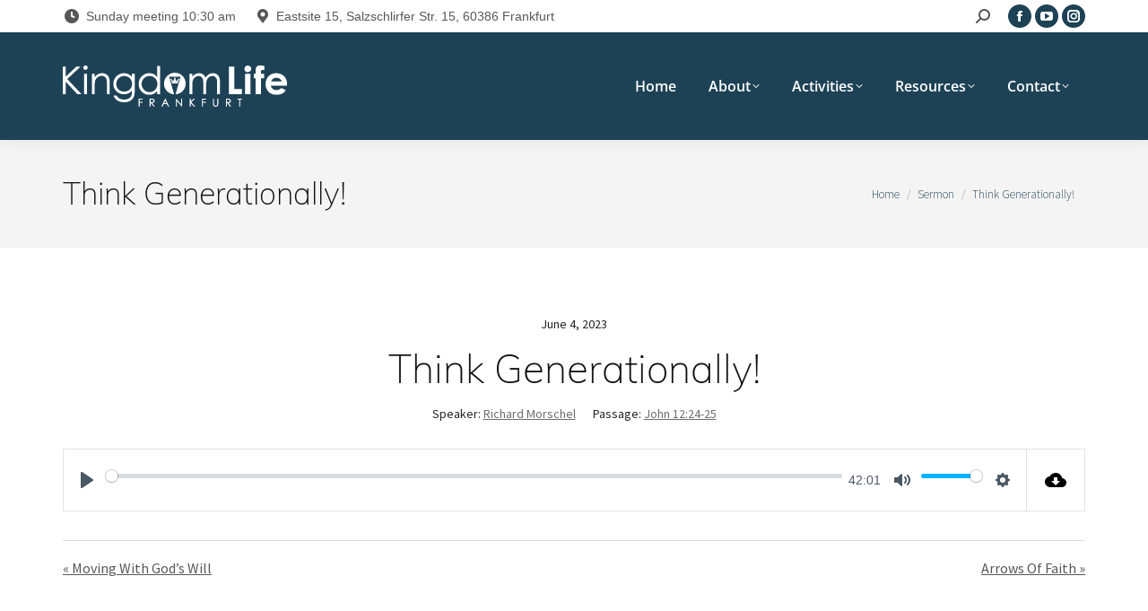

--- FILE ---
content_type: text/html; charset=UTF-8
request_url: https://kingdomlifefrankfurt.com/sermons/think-generationally/
body_size: 12711
content:
<!DOCTYPE html>
<!--[if !(IE 6) | !(IE 7) | !(IE 8)  ]><!-->
<html lang="en-US" class="no-js">
<!--<![endif]-->
<head>
	<meta charset="UTF-8" />
		<meta name="viewport" content="width=device-width, initial-scale=1, maximum-scale=1, user-scalable=0">
		<meta name="theme-color" content="#1e4255"/>	<link rel="profile" href="https://gmpg.org/xfn/11" />
	<title>Think Generationally! &#8211; Kingdom Life Frankfurt</title>
<meta name='robots' content='max-image-preview:large' />

<link rel="alternate" type="application/rss+xml" title="Kingdom Life Frankfurt &raquo; Feed" href="https://kingdomlifefrankfurt.com/feed/" />
<link rel="alternate" type="application/rss+xml" title="Kingdom Life Frankfurt &raquo; Comments Feed" href="https://kingdomlifefrankfurt.com/comments/feed/" />
<script>
window._wpemojiSettings = {"baseUrl":"https:\/\/s.w.org\/images\/core\/emoji\/15.0.3\/72x72\/","ext":".png","svgUrl":"https:\/\/s.w.org\/images\/core\/emoji\/15.0.3\/svg\/","svgExt":".svg","source":{"concatemoji":"https:\/\/kingdomlifefrankfurt.com\/wp-includes\/js\/wp-emoji-release.min.js?ver=6.5.7"}};
/*! This file is auto-generated */
!function(i,n){var o,s,e;function c(e){try{var t={supportTests:e,timestamp:(new Date).valueOf()};sessionStorage.setItem(o,JSON.stringify(t))}catch(e){}}function p(e,t,n){e.clearRect(0,0,e.canvas.width,e.canvas.height),e.fillText(t,0,0);var t=new Uint32Array(e.getImageData(0,0,e.canvas.width,e.canvas.height).data),r=(e.clearRect(0,0,e.canvas.width,e.canvas.height),e.fillText(n,0,0),new Uint32Array(e.getImageData(0,0,e.canvas.width,e.canvas.height).data));return t.every(function(e,t){return e===r[t]})}function u(e,t,n){switch(t){case"flag":return n(e,"\ud83c\udff3\ufe0f\u200d\u26a7\ufe0f","\ud83c\udff3\ufe0f\u200b\u26a7\ufe0f")?!1:!n(e,"\ud83c\uddfa\ud83c\uddf3","\ud83c\uddfa\u200b\ud83c\uddf3")&&!n(e,"\ud83c\udff4\udb40\udc67\udb40\udc62\udb40\udc65\udb40\udc6e\udb40\udc67\udb40\udc7f","\ud83c\udff4\u200b\udb40\udc67\u200b\udb40\udc62\u200b\udb40\udc65\u200b\udb40\udc6e\u200b\udb40\udc67\u200b\udb40\udc7f");case"emoji":return!n(e,"\ud83d\udc26\u200d\u2b1b","\ud83d\udc26\u200b\u2b1b")}return!1}function f(e,t,n){var r="undefined"!=typeof WorkerGlobalScope&&self instanceof WorkerGlobalScope?new OffscreenCanvas(300,150):i.createElement("canvas"),a=r.getContext("2d",{willReadFrequently:!0}),o=(a.textBaseline="top",a.font="600 32px Arial",{});return e.forEach(function(e){o[e]=t(a,e,n)}),o}function t(e){var t=i.createElement("script");t.src=e,t.defer=!0,i.head.appendChild(t)}"undefined"!=typeof Promise&&(o="wpEmojiSettingsSupports",s=["flag","emoji"],n.supports={everything:!0,everythingExceptFlag:!0},e=new Promise(function(e){i.addEventListener("DOMContentLoaded",e,{once:!0})}),new Promise(function(t){var n=function(){try{var e=JSON.parse(sessionStorage.getItem(o));if("object"==typeof e&&"number"==typeof e.timestamp&&(new Date).valueOf()<e.timestamp+604800&&"object"==typeof e.supportTests)return e.supportTests}catch(e){}return null}();if(!n){if("undefined"!=typeof Worker&&"undefined"!=typeof OffscreenCanvas&&"undefined"!=typeof URL&&URL.createObjectURL&&"undefined"!=typeof Blob)try{var e="postMessage("+f.toString()+"("+[JSON.stringify(s),u.toString(),p.toString()].join(",")+"));",r=new Blob([e],{type:"text/javascript"}),a=new Worker(URL.createObjectURL(r),{name:"wpTestEmojiSupports"});return void(a.onmessage=function(e){c(n=e.data),a.terminate(),t(n)})}catch(e){}c(n=f(s,u,p))}t(n)}).then(function(e){for(var t in e)n.supports[t]=e[t],n.supports.everything=n.supports.everything&&n.supports[t],"flag"!==t&&(n.supports.everythingExceptFlag=n.supports.everythingExceptFlag&&n.supports[t]);n.supports.everythingExceptFlag=n.supports.everythingExceptFlag&&!n.supports.flag,n.DOMReady=!1,n.readyCallback=function(){n.DOMReady=!0}}).then(function(){return e}).then(function(){var e;n.supports.everything||(n.readyCallback(),(e=n.source||{}).concatemoji?t(e.concatemoji):e.wpemoji&&e.twemoji&&(t(e.twemoji),t(e.wpemoji)))}))}((window,document),window._wpemojiSettings);
</script>
<style id='wp-emoji-styles-inline-css'>

	img.wp-smiley, img.emoji {
		display: inline !important;
		border: none !important;
		box-shadow: none !important;
		height: 1em !important;
		width: 1em !important;
		margin: 0 0.07em !important;
		vertical-align: -0.1em !important;
		background: none !important;
		padding: 0 !important;
	}
</style>
<link rel='stylesheet' id='wp-block-library-css' href='https://kingdomlifefrankfurt.com/wp-includes/css/dist/block-library/style.min.css?ver=6.5.7' media='all' />
<style id='wp-block-library-theme-inline-css'>
.wp-block-audio figcaption{color:#555;font-size:13px;text-align:center}.is-dark-theme .wp-block-audio figcaption{color:#ffffffa6}.wp-block-audio{margin:0 0 1em}.wp-block-code{border:1px solid #ccc;border-radius:4px;font-family:Menlo,Consolas,monaco,monospace;padding:.8em 1em}.wp-block-embed figcaption{color:#555;font-size:13px;text-align:center}.is-dark-theme .wp-block-embed figcaption{color:#ffffffa6}.wp-block-embed{margin:0 0 1em}.blocks-gallery-caption{color:#555;font-size:13px;text-align:center}.is-dark-theme .blocks-gallery-caption{color:#ffffffa6}.wp-block-image figcaption{color:#555;font-size:13px;text-align:center}.is-dark-theme .wp-block-image figcaption{color:#ffffffa6}.wp-block-image{margin:0 0 1em}.wp-block-pullquote{border-bottom:4px solid;border-top:4px solid;color:currentColor;margin-bottom:1.75em}.wp-block-pullquote cite,.wp-block-pullquote footer,.wp-block-pullquote__citation{color:currentColor;font-size:.8125em;font-style:normal;text-transform:uppercase}.wp-block-quote{border-left:.25em solid;margin:0 0 1.75em;padding-left:1em}.wp-block-quote cite,.wp-block-quote footer{color:currentColor;font-size:.8125em;font-style:normal;position:relative}.wp-block-quote.has-text-align-right{border-left:none;border-right:.25em solid;padding-left:0;padding-right:1em}.wp-block-quote.has-text-align-center{border:none;padding-left:0}.wp-block-quote.is-large,.wp-block-quote.is-style-large,.wp-block-quote.is-style-plain{border:none}.wp-block-search .wp-block-search__label{font-weight:700}.wp-block-search__button{border:1px solid #ccc;padding:.375em .625em}:where(.wp-block-group.has-background){padding:1.25em 2.375em}.wp-block-separator.has-css-opacity{opacity:.4}.wp-block-separator{border:none;border-bottom:2px solid;margin-left:auto;margin-right:auto}.wp-block-separator.has-alpha-channel-opacity{opacity:1}.wp-block-separator:not(.is-style-wide):not(.is-style-dots){width:100px}.wp-block-separator.has-background:not(.is-style-dots){border-bottom:none;height:1px}.wp-block-separator.has-background:not(.is-style-wide):not(.is-style-dots){height:2px}.wp-block-table{margin:0 0 1em}.wp-block-table td,.wp-block-table th{word-break:normal}.wp-block-table figcaption{color:#555;font-size:13px;text-align:center}.is-dark-theme .wp-block-table figcaption{color:#ffffffa6}.wp-block-video figcaption{color:#555;font-size:13px;text-align:center}.is-dark-theme .wp-block-video figcaption{color:#ffffffa6}.wp-block-video{margin:0 0 1em}.wp-block-template-part.has-background{margin-bottom:0;margin-top:0;padding:1.25em 2.375em}
</style>
<style id='classic-theme-styles-inline-css'>
/*! This file is auto-generated */
.wp-block-button__link{color:#fff;background-color:#32373c;border-radius:9999px;box-shadow:none;text-decoration:none;padding:calc(.667em + 2px) calc(1.333em + 2px);font-size:1.125em}.wp-block-file__button{background:#32373c;color:#fff;text-decoration:none}
</style>
<style id='global-styles-inline-css'>
body{--wp--preset--color--black: #000000;--wp--preset--color--cyan-bluish-gray: #abb8c3;--wp--preset--color--white: #FFF;--wp--preset--color--pale-pink: #f78da7;--wp--preset--color--vivid-red: #cf2e2e;--wp--preset--color--luminous-vivid-orange: #ff6900;--wp--preset--color--luminous-vivid-amber: #fcb900;--wp--preset--color--light-green-cyan: #7bdcb5;--wp--preset--color--vivid-green-cyan: #00d084;--wp--preset--color--pale-cyan-blue: #8ed1fc;--wp--preset--color--vivid-cyan-blue: #0693e3;--wp--preset--color--vivid-purple: #9b51e0;--wp--preset--color--accent: #1e4255;--wp--preset--color--dark-gray: #111;--wp--preset--color--light-gray: #767676;--wp--preset--gradient--vivid-cyan-blue-to-vivid-purple: linear-gradient(135deg,rgba(6,147,227,1) 0%,rgb(155,81,224) 100%);--wp--preset--gradient--light-green-cyan-to-vivid-green-cyan: linear-gradient(135deg,rgb(122,220,180) 0%,rgb(0,208,130) 100%);--wp--preset--gradient--luminous-vivid-amber-to-luminous-vivid-orange: linear-gradient(135deg,rgba(252,185,0,1) 0%,rgba(255,105,0,1) 100%);--wp--preset--gradient--luminous-vivid-orange-to-vivid-red: linear-gradient(135deg,rgba(255,105,0,1) 0%,rgb(207,46,46) 100%);--wp--preset--gradient--very-light-gray-to-cyan-bluish-gray: linear-gradient(135deg,rgb(238,238,238) 0%,rgb(169,184,195) 100%);--wp--preset--gradient--cool-to-warm-spectrum: linear-gradient(135deg,rgb(74,234,220) 0%,rgb(151,120,209) 20%,rgb(207,42,186) 40%,rgb(238,44,130) 60%,rgb(251,105,98) 80%,rgb(254,248,76) 100%);--wp--preset--gradient--blush-light-purple: linear-gradient(135deg,rgb(255,206,236) 0%,rgb(152,150,240) 100%);--wp--preset--gradient--blush-bordeaux: linear-gradient(135deg,rgb(254,205,165) 0%,rgb(254,45,45) 50%,rgb(107,0,62) 100%);--wp--preset--gradient--luminous-dusk: linear-gradient(135deg,rgb(255,203,112) 0%,rgb(199,81,192) 50%,rgb(65,88,208) 100%);--wp--preset--gradient--pale-ocean: linear-gradient(135deg,rgb(255,245,203) 0%,rgb(182,227,212) 50%,rgb(51,167,181) 100%);--wp--preset--gradient--electric-grass: linear-gradient(135deg,rgb(202,248,128) 0%,rgb(113,206,126) 100%);--wp--preset--gradient--midnight: linear-gradient(135deg,rgb(2,3,129) 0%,rgb(40,116,252) 100%);--wp--preset--font-size--small: 13px;--wp--preset--font-size--medium: 20px;--wp--preset--font-size--large: 36px;--wp--preset--font-size--x-large: 42px;--wp--preset--spacing--20: 0.44rem;--wp--preset--spacing--30: 0.67rem;--wp--preset--spacing--40: 1rem;--wp--preset--spacing--50: 1.5rem;--wp--preset--spacing--60: 2.25rem;--wp--preset--spacing--70: 3.38rem;--wp--preset--spacing--80: 5.06rem;--wp--preset--shadow--natural: 6px 6px 9px rgba(0, 0, 0, 0.2);--wp--preset--shadow--deep: 12px 12px 50px rgba(0, 0, 0, 0.4);--wp--preset--shadow--sharp: 6px 6px 0px rgba(0, 0, 0, 0.2);--wp--preset--shadow--outlined: 6px 6px 0px -3px rgba(255, 255, 255, 1), 6px 6px rgba(0, 0, 0, 1);--wp--preset--shadow--crisp: 6px 6px 0px rgba(0, 0, 0, 1);}:where(.is-layout-flex){gap: 0.5em;}:where(.is-layout-grid){gap: 0.5em;}body .is-layout-flex{display: flex;}body .is-layout-flex{flex-wrap: wrap;align-items: center;}body .is-layout-flex > *{margin: 0;}body .is-layout-grid{display: grid;}body .is-layout-grid > *{margin: 0;}:where(.wp-block-columns.is-layout-flex){gap: 2em;}:where(.wp-block-columns.is-layout-grid){gap: 2em;}:where(.wp-block-post-template.is-layout-flex){gap: 1.25em;}:where(.wp-block-post-template.is-layout-grid){gap: 1.25em;}.has-black-color{color: var(--wp--preset--color--black) !important;}.has-cyan-bluish-gray-color{color: var(--wp--preset--color--cyan-bluish-gray) !important;}.has-white-color{color: var(--wp--preset--color--white) !important;}.has-pale-pink-color{color: var(--wp--preset--color--pale-pink) !important;}.has-vivid-red-color{color: var(--wp--preset--color--vivid-red) !important;}.has-luminous-vivid-orange-color{color: var(--wp--preset--color--luminous-vivid-orange) !important;}.has-luminous-vivid-amber-color{color: var(--wp--preset--color--luminous-vivid-amber) !important;}.has-light-green-cyan-color{color: var(--wp--preset--color--light-green-cyan) !important;}.has-vivid-green-cyan-color{color: var(--wp--preset--color--vivid-green-cyan) !important;}.has-pale-cyan-blue-color{color: var(--wp--preset--color--pale-cyan-blue) !important;}.has-vivid-cyan-blue-color{color: var(--wp--preset--color--vivid-cyan-blue) !important;}.has-vivid-purple-color{color: var(--wp--preset--color--vivid-purple) !important;}.has-black-background-color{background-color: var(--wp--preset--color--black) !important;}.has-cyan-bluish-gray-background-color{background-color: var(--wp--preset--color--cyan-bluish-gray) !important;}.has-white-background-color{background-color: var(--wp--preset--color--white) !important;}.has-pale-pink-background-color{background-color: var(--wp--preset--color--pale-pink) !important;}.has-vivid-red-background-color{background-color: var(--wp--preset--color--vivid-red) !important;}.has-luminous-vivid-orange-background-color{background-color: var(--wp--preset--color--luminous-vivid-orange) !important;}.has-luminous-vivid-amber-background-color{background-color: var(--wp--preset--color--luminous-vivid-amber) !important;}.has-light-green-cyan-background-color{background-color: var(--wp--preset--color--light-green-cyan) !important;}.has-vivid-green-cyan-background-color{background-color: var(--wp--preset--color--vivid-green-cyan) !important;}.has-pale-cyan-blue-background-color{background-color: var(--wp--preset--color--pale-cyan-blue) !important;}.has-vivid-cyan-blue-background-color{background-color: var(--wp--preset--color--vivid-cyan-blue) !important;}.has-vivid-purple-background-color{background-color: var(--wp--preset--color--vivid-purple) !important;}.has-black-border-color{border-color: var(--wp--preset--color--black) !important;}.has-cyan-bluish-gray-border-color{border-color: var(--wp--preset--color--cyan-bluish-gray) !important;}.has-white-border-color{border-color: var(--wp--preset--color--white) !important;}.has-pale-pink-border-color{border-color: var(--wp--preset--color--pale-pink) !important;}.has-vivid-red-border-color{border-color: var(--wp--preset--color--vivid-red) !important;}.has-luminous-vivid-orange-border-color{border-color: var(--wp--preset--color--luminous-vivid-orange) !important;}.has-luminous-vivid-amber-border-color{border-color: var(--wp--preset--color--luminous-vivid-amber) !important;}.has-light-green-cyan-border-color{border-color: var(--wp--preset--color--light-green-cyan) !important;}.has-vivid-green-cyan-border-color{border-color: var(--wp--preset--color--vivid-green-cyan) !important;}.has-pale-cyan-blue-border-color{border-color: var(--wp--preset--color--pale-cyan-blue) !important;}.has-vivid-cyan-blue-border-color{border-color: var(--wp--preset--color--vivid-cyan-blue) !important;}.has-vivid-purple-border-color{border-color: var(--wp--preset--color--vivid-purple) !important;}.has-vivid-cyan-blue-to-vivid-purple-gradient-background{background: var(--wp--preset--gradient--vivid-cyan-blue-to-vivid-purple) !important;}.has-light-green-cyan-to-vivid-green-cyan-gradient-background{background: var(--wp--preset--gradient--light-green-cyan-to-vivid-green-cyan) !important;}.has-luminous-vivid-amber-to-luminous-vivid-orange-gradient-background{background: var(--wp--preset--gradient--luminous-vivid-amber-to-luminous-vivid-orange) !important;}.has-luminous-vivid-orange-to-vivid-red-gradient-background{background: var(--wp--preset--gradient--luminous-vivid-orange-to-vivid-red) !important;}.has-very-light-gray-to-cyan-bluish-gray-gradient-background{background: var(--wp--preset--gradient--very-light-gray-to-cyan-bluish-gray) !important;}.has-cool-to-warm-spectrum-gradient-background{background: var(--wp--preset--gradient--cool-to-warm-spectrum) !important;}.has-blush-light-purple-gradient-background{background: var(--wp--preset--gradient--blush-light-purple) !important;}.has-blush-bordeaux-gradient-background{background: var(--wp--preset--gradient--blush-bordeaux) !important;}.has-luminous-dusk-gradient-background{background: var(--wp--preset--gradient--luminous-dusk) !important;}.has-pale-ocean-gradient-background{background: var(--wp--preset--gradient--pale-ocean) !important;}.has-electric-grass-gradient-background{background: var(--wp--preset--gradient--electric-grass) !important;}.has-midnight-gradient-background{background: var(--wp--preset--gradient--midnight) !important;}.has-small-font-size{font-size: var(--wp--preset--font-size--small) !important;}.has-medium-font-size{font-size: var(--wp--preset--font-size--medium) !important;}.has-large-font-size{font-size: var(--wp--preset--font-size--large) !important;}.has-x-large-font-size{font-size: var(--wp--preset--font-size--x-large) !important;}
.wp-block-navigation a:where(:not(.wp-element-button)){color: inherit;}
:where(.wp-block-post-template.is-layout-flex){gap: 1.25em;}:where(.wp-block-post-template.is-layout-grid){gap: 1.25em;}
:where(.wp-block-columns.is-layout-flex){gap: 2em;}:where(.wp-block-columns.is-layout-grid){gap: 2em;}
.wp-block-pullquote{font-size: 1.5em;line-height: 1.6;}
</style>
<link rel='stylesheet' id='wpfc-sm-styles-css' href='https://kingdomlifefrankfurt.com/wp-content/plugins/sermon-manager-for-wordpress/assets/css/sermon.min.css?ver=2.16.3' media='all' />
<link rel='stylesheet' id='dashicons-css' href='https://kingdomlifefrankfurt.com/wp-includes/css/dashicons.min.css?ver=6.5.7' media='all' />
<link rel='stylesheet' id='wpfc-sm-plyr-css-css' href='https://kingdomlifefrankfurt.com/wp-content/plugins/sermon-manager-for-wordpress/assets/vendor/css/plyr.min.css?ver=3.4.7' media='all' />
<link rel='stylesheet' id='wpml-legacy-horizontal-list-0-css' href='//kingdomlifefrankfurt.com/wp-content/plugins/sitepress-multilingual-cms/templates/language-switchers/legacy-list-horizontal/style.css?ver=1' media='all' />
<link rel='stylesheet' id='wpml-menu-item-0-css' href='//kingdomlifefrankfurt.com/wp-content/plugins/sitepress-multilingual-cms/templates/language-switchers/menu-item/style.css?ver=1' media='all' />
<link rel='stylesheet' id='wpml-tm-admin-bar-css' href='https://kingdomlifefrankfurt.com/wp-content/plugins/wpml-translation-management/res/css/admin-bar-style.css?ver=2.9.6' media='all' />
<link rel='stylesheet' id='the7-font-css' href='https://kingdomlifefrankfurt.com/wp-content/themes/dt-the7/fonts/icomoon-the7-font/icomoon-the7-font.min.css?ver=11.12.2' media='all' />
<link rel='stylesheet' id='the7-awesome-fonts-css' href='https://kingdomlifefrankfurt.com/wp-content/themes/dt-the7/fonts/FontAwesome/css/all.min.css?ver=11.12.2' media='all' />
<link rel='stylesheet' id='the7-awesome-fonts-back-css' href='https://kingdomlifefrankfurt.com/wp-content/themes/dt-the7/fonts/FontAwesome/back-compat.min.css?ver=11.12.2' media='all' />
<link rel='stylesheet' id='the7-Defaults-css' href='https://kingdomlifefrankfurt.com/wp-content/uploads/smile_fonts/Defaults/Defaults.css?ver=6.5.7' media='all' />
<link rel='stylesheet' id='the7-icomoon-feather-24x24-css' href='https://kingdomlifefrankfurt.com/wp-content/uploads/smile_fonts/icomoon-feather-24x24/icomoon-feather-24x24.css?ver=6.5.7' media='all' />
<link rel='stylesheet' id='the7-icomoon-free-social-contact-16x16-css' href='https://kingdomlifefrankfurt.com/wp-content/uploads/smile_fonts/icomoon-free-social-contact-16x16/icomoon-free-social-contact-16x16.css?ver=6.5.7' media='all' />
<link rel='stylesheet' id='evcal_google_fonts-css' href='//kingdomlifefrankfurt.com/wp-content/uploads/omgf/evcal_google_fonts/evcal_google_fonts.css?ver=1661461453' media='screen' />
<link rel='stylesheet' id='evcal_cal_default-css' href='//kingdomlifefrankfurt.com/wp-content/plugins/eventON/assets/css/eventon_styles.css?ver=2.6.17' media='all' />
<link rel='stylesheet' id='evo_font_icons-css' href='//kingdomlifefrankfurt.com/wp-content/plugins/eventON/assets/fonts/font-awesome.css?ver=2.6.17' media='all' />
<link rel='stylesheet' id='eventon_dynamic_styles-css' href='//kingdomlifefrankfurt.com/wp-content/plugins/eventON/assets/css/eventon_dynamic_styles.css?ver=6.5.7' media='all' />
<link rel='stylesheet' id='dt-web-fonts-css' href='//kingdomlifefrankfurt.com/wp-content/uploads/omgf/dt-web-fonts/dt-web-fonts.css?ver=1661461453' media='all' />
<link rel='stylesheet' id='dt-main-css' href='https://kingdomlifefrankfurt.com/wp-content/themes/dt-the7/css/main.min.css?ver=11.12.2' media='all' />
<style id='dt-main-inline-css'>
body #load {
  display: block;
  height: 100%;
  overflow: hidden;
  position: fixed;
  width: 100%;
  z-index: 9901;
  opacity: 1;
  visibility: visible;
  transition: all .35s ease-out;
}
.load-wrap {
  width: 100%;
  height: 100%;
  background-position: center center;
  background-repeat: no-repeat;
  text-align: center;
  display: -ms-flexbox;
  display: -ms-flex;
  display: flex;
  -ms-align-items: center;
  -ms-flex-align: center;
  align-items: center;
  -ms-flex-flow: column wrap;
  flex-flow: column wrap;
  -ms-flex-pack: center;
  -ms-justify-content: center;
  justify-content: center;
}
.load-wrap > svg {
  position: absolute;
  top: 50%;
  left: 50%;
  transform: translate(-50%,-50%);
}
#load {
  background: var(--the7-elementor-beautiful-loading-bg,#ffffff);
  --the7-beautiful-spinner-color2: var(--the7-beautiful-spinner-color,#1e4255);
}

</style>
<link rel='stylesheet' id='the7-custom-scrollbar-css' href='https://kingdomlifefrankfurt.com/wp-content/themes/dt-the7/lib/custom-scrollbar/custom-scrollbar.min.css?ver=11.12.2' media='all' />
<link rel='stylesheet' id='the7-wpbakery-css' href='https://kingdomlifefrankfurt.com/wp-content/themes/dt-the7/css/wpbakery.min.css?ver=11.12.2' media='all' />
<link rel='stylesheet' id='the7-core-css' href='https://kingdomlifefrankfurt.com/wp-content/plugins/dt-the7-core/assets/css/post-type.min.css?ver=2.7.9' media='all' />
<link rel='stylesheet' id='the7-css-vars-css' href='https://kingdomlifefrankfurt.com/wp-content/uploads/the7-css/css-vars.css?ver=b2e941ecb052' media='all' />
<link rel='stylesheet' id='dt-custom-css' href='https://kingdomlifefrankfurt.com/wp-content/uploads/the7-css/custom.css?ver=b2e941ecb052' media='all' />
<link rel='stylesheet' id='dt-media-css' href='https://kingdomlifefrankfurt.com/wp-content/uploads/the7-css/media.css?ver=b2e941ecb052' media='all' />
<link rel='stylesheet' id='the7-mega-menu-css' href='https://kingdomlifefrankfurt.com/wp-content/uploads/the7-css/mega-menu.css?ver=b2e941ecb052' media='all' />
<link rel='stylesheet' id='the7-elements-albums-portfolio-css' href='https://kingdomlifefrankfurt.com/wp-content/uploads/the7-css/the7-elements-albums-portfolio.css?ver=b2e941ecb052' media='all' />
<link rel='stylesheet' id='the7-elements-css' href='https://kingdomlifefrankfurt.com/wp-content/uploads/the7-css/post-type-dynamic.css?ver=b2e941ecb052' media='all' />
<link rel='stylesheet' id='style-css' href='https://kingdomlifefrankfurt.com/wp-content/themes/dt-the7/style.css?ver=11.12.2' media='all' />
<script src="https://kingdomlifefrankfurt.com/wp-includes/js/jquery/jquery.min.js?ver=3.7.1" id="jquery-core-js"></script>
<script src="https://kingdomlifefrankfurt.com/wp-includes/js/jquery/jquery-migrate.min.js?ver=3.4.1" id="jquery-migrate-js"></script>
<script src="https://kingdomlifefrankfurt.com/wp-content/plugins/sitepress-multilingual-cms/res/js/jquery.cookie.js?ver=4.3.12" id="jquery.cookie-js"></script>
<script id="wpml-cookie-js-extra">
var wpml_cookies = {"wp-wpml_current_language":{"value":"en","expires":1,"path":"\/"}};
var wpml_cookies = {"wp-wpml_current_language":{"value":"en","expires":1,"path":"\/"}};
</script>
<script src="https://kingdomlifefrankfurt.com/wp-content/plugins/sitepress-multilingual-cms/res/js/cookies/language-cookie.js?ver=4.3.12" id="wpml-cookie-js"></script>
<script src="//kingdomlifefrankfurt.com/wp-content/plugins/revslider/sr6/assets/js/rbtools.min.js?ver=6.7.5" async id="tp-tools-js"></script>
<script src="//kingdomlifefrankfurt.com/wp-content/plugins/revslider/sr6/assets/js/rs6.min.js?ver=6.7.9" async id="revmin-js"></script>
<script src="https://kingdomlifefrankfurt.com/wp-content/plugins/sermon-manager-for-wordpress/assets/vendor/js/plyr.polyfilled.min.js?ver=3.4.7" id="wpfc-sm-plyr-js"></script>
<script id="wpfc-sm-plyr-loader-js-extra">
var sm_data = {"debug":"0","use_native_player_safari":"0"};
</script>
<script src="https://kingdomlifefrankfurt.com/wp-content/plugins/sermon-manager-for-wordpress/assets/js/plyr.min.js?ver=2.16.3" id="wpfc-sm-plyr-loader-js"></script>
<script id="wpfc-sm-verse-script-js-extra">
var verse = {"bible_version":"NIV","language":"en_US"};
</script>
<script src="https://kingdomlifefrankfurt.com/wp-content/plugins/sermon-manager-for-wordpress/assets/vendor/js/verse.js?ver=2.16.3" id="wpfc-sm-verse-script-js"></script>
<script id="dt-above-fold-js-extra">
var dtLocal = {"themeUrl":"https:\/\/kingdomlifefrankfurt.com\/wp-content\/themes\/dt-the7","passText":"To view this protected post, enter the password below:","moreButtonText":{"loading":"Loading...","loadMore":"Load more"},"postID":"6247","ajaxurl":"https:\/\/kingdomlifefrankfurt.com\/wp-admin\/admin-ajax.php","REST":{"baseUrl":"https:\/\/kingdomlifefrankfurt.com\/wp-json\/the7\/v1","endpoints":{"sendMail":"\/send-mail"}},"contactMessages":{"required":"One or more fields have an error. Please check and try again.","terms":"Please accept the privacy policy.","fillTheCaptchaError":"Please, fill the captcha."},"captchaSiteKey":"","ajaxNonce":"4259ff9461","pageData":"","themeSettings":{"smoothScroll":"off","lazyLoading":false,"desktopHeader":{"height":120},"ToggleCaptionEnabled":"disabled","ToggleCaption":"Navigation","floatingHeader":{"showAfter":160,"showMenu":true,"height":70,"logo":{"showLogo":true,"html":"<img class=\" preload-me\" src=\"https:\/\/kingdomlifefrankfurt.com\/wp-content\/uploads\/2019\/02\/KLF-Logo-white-1.png\" srcset=\"https:\/\/kingdomlifefrankfurt.com\/wp-content\/uploads\/2019\/02\/KLF-Logo-white-1.png 250w, https:\/\/kingdomlifefrankfurt.com\/wp-content\/uploads\/2019\/02\/KLF-Logo-white@4x-1.png 1361w\" width=\"250\" height=\"46\"   sizes=\"250px\" alt=\"Kingdom Life Frankfurt\" \/>","url":"https:\/\/kingdomlifefrankfurt.com\/"}},"topLine":{"floatingTopLine":{"logo":{"showLogo":false,"html":""}}},"mobileHeader":{"firstSwitchPoint":1050,"secondSwitchPoint":778,"firstSwitchPointHeight":70,"secondSwitchPointHeight":70,"mobileToggleCaptionEnabled":"disabled","mobileToggleCaption":"Menu"},"stickyMobileHeaderFirstSwitch":{"logo":{"html":"<img class=\" preload-me\" src=\"https:\/\/kingdomlifefrankfurt.com\/wp-content\/uploads\/2019\/02\/KLF-Logo-white-1.png\" srcset=\"https:\/\/kingdomlifefrankfurt.com\/wp-content\/uploads\/2019\/02\/KLF-Logo-white-1.png 250w, https:\/\/kingdomlifefrankfurt.com\/wp-content\/uploads\/2019\/02\/KLF-Logo-white@4x-1.png 1361w\" width=\"250\" height=\"46\"   sizes=\"250px\" alt=\"Kingdom Life Frankfurt\" \/>"}},"stickyMobileHeaderSecondSwitch":{"logo":{"html":"<img class=\" preload-me\" src=\"https:\/\/kingdomlifefrankfurt.com\/wp-content\/uploads\/2019\/02\/KLF-Logo-white-1.png\" srcset=\"https:\/\/kingdomlifefrankfurt.com\/wp-content\/uploads\/2019\/02\/KLF-Logo-white-1.png 250w, https:\/\/kingdomlifefrankfurt.com\/wp-content\/uploads\/2019\/02\/KLF-Logo-white@4x-1.png 1361w\" width=\"250\" height=\"46\"   sizes=\"250px\" alt=\"Kingdom Life Frankfurt\" \/>"}},"sidebar":{"switchPoint":990},"boxedWidth":"1280px"},"VCMobileScreenWidth":"778"};
var dtShare = {"shareButtonText":{"facebook":"Share on Facebook","twitter":"Share on X","pinterest":"Pin it","linkedin":"Share on Linkedin","whatsapp":"Share on Whatsapp"},"overlayOpacity":"85"};
</script>
<script src="https://kingdomlifefrankfurt.com/wp-content/themes/dt-the7/js/above-the-fold.min.js?ver=11.12.2" id="dt-above-fold-js"></script>
<script id="wpml-xdomain-data-js-extra">
var wpml_xdomain_data = {"css_selector":"wpml-ls-item","ajax_url":"https:\/\/kingdomlifefrankfurt.com\/wp-admin\/admin-ajax.php","current_lang":"en"};
</script>
<script src="https://kingdomlifefrankfurt.com/wp-content/plugins/sitepress-multilingual-cms/res/js/xdomain-data.js?ver=4.3.12" id="wpml-xdomain-data-js"></script>
<script></script><link rel="https://api.w.org/" href="https://kingdomlifefrankfurt.com/wp-json/" /><link rel="alternate" type="application/json" href="https://kingdomlifefrankfurt.com/wp-json/wp/v2/wpfc_sermon/6247" /><link rel="EditURI" type="application/rsd+xml" title="RSD" href="https://kingdomlifefrankfurt.com/xmlrpc.php?rsd" />
<meta name="generator" content="WordPress 6.5.7" />
<link rel="canonical" href="https://kingdomlifefrankfurt.com/sermons/think-generationally/" />
<link rel='shortlink' href='https://kingdomlifefrankfurt.com/?p=6247' />
<link rel="alternate" type="application/json+oembed" href="https://kingdomlifefrankfurt.com/wp-json/oembed/1.0/embed?url=https%3A%2F%2Fkingdomlifefrankfurt.com%2Fsermons%2Fthink-generationally%2F" />
<link rel="alternate" type="text/xml+oembed" href="https://kingdomlifefrankfurt.com/wp-json/oembed/1.0/embed?url=https%3A%2F%2Fkingdomlifefrankfurt.com%2Fsermons%2Fthink-generationally%2F&#038;format=xml" />
<meta name="generator" content="WPML ver:4.3.12 stt:1,3;" />
<meta property="og:site_name" content="Kingdom Life Frankfurt" />
<meta property="og:title" content="Think Generationally!" />
<meta property="og:url" content="https://kingdomlifefrankfurt.com/sermons/think-generationally/" />
<meta property="og:type" content="article" />


<!-- EventON Version -->
<meta name="generator" content="EventON 2.6.17" />

<meta name="generator" content="Powered by WPBakery Page Builder - drag and drop page builder for WordPress."/>
<meta name="generator" content="Powered by Slider Revolution 6.7.9 - responsive, Mobile-Friendly Slider Plugin for WordPress with comfortable drag and drop interface." />
<script type="text/javascript" id="the7-loader-script">
document.addEventListener("DOMContentLoaded", function(event) {
	var load = document.getElementById("load");
	if(!load.classList.contains('loader-removed')){
		var removeLoading = setTimeout(function() {
			load.className += " loader-removed";
		}, 300);
	}
});
</script>
		<link rel="icon" href="https://kingdomlifefrankfurt.com/wp-content/uploads/2019/02/klf-icon.png" type="image/png" sizes="16x16"/><link rel="icon" href="https://kingdomlifefrankfurt.com/wp-content/uploads/2019/02/klf-icon.png" type="image/png" sizes="32x32"/><script>function setREVStartSize(e){
			//window.requestAnimationFrame(function() {
				window.RSIW = window.RSIW===undefined ? window.innerWidth : window.RSIW;
				window.RSIH = window.RSIH===undefined ? window.innerHeight : window.RSIH;
				try {
					var pw = document.getElementById(e.c).parentNode.offsetWidth,
						newh;
					pw = pw===0 || isNaN(pw) || (e.l=="fullwidth" || e.layout=="fullwidth") ? window.RSIW : pw;
					e.tabw = e.tabw===undefined ? 0 : parseInt(e.tabw);
					e.thumbw = e.thumbw===undefined ? 0 : parseInt(e.thumbw);
					e.tabh = e.tabh===undefined ? 0 : parseInt(e.tabh);
					e.thumbh = e.thumbh===undefined ? 0 : parseInt(e.thumbh);
					e.tabhide = e.tabhide===undefined ? 0 : parseInt(e.tabhide);
					e.thumbhide = e.thumbhide===undefined ? 0 : parseInt(e.thumbhide);
					e.mh = e.mh===undefined || e.mh=="" || e.mh==="auto" ? 0 : parseInt(e.mh,0);
					if(e.layout==="fullscreen" || e.l==="fullscreen")
						newh = Math.max(e.mh,window.RSIH);
					else{
						e.gw = Array.isArray(e.gw) ? e.gw : [e.gw];
						for (var i in e.rl) if (e.gw[i]===undefined || e.gw[i]===0) e.gw[i] = e.gw[i-1];
						e.gh = e.el===undefined || e.el==="" || (Array.isArray(e.el) && e.el.length==0)? e.gh : e.el;
						e.gh = Array.isArray(e.gh) ? e.gh : [e.gh];
						for (var i in e.rl) if (e.gh[i]===undefined || e.gh[i]===0) e.gh[i] = e.gh[i-1];
											
						var nl = new Array(e.rl.length),
							ix = 0,
							sl;
						e.tabw = e.tabhide>=pw ? 0 : e.tabw;
						e.thumbw = e.thumbhide>=pw ? 0 : e.thumbw;
						e.tabh = e.tabhide>=pw ? 0 : e.tabh;
						e.thumbh = e.thumbhide>=pw ? 0 : e.thumbh;
						for (var i in e.rl) nl[i] = e.rl[i]<window.RSIW ? 0 : e.rl[i];
						sl = nl[0];
						for (var i in nl) if (sl>nl[i] && nl[i]>0) { sl = nl[i]; ix=i;}
						var m = pw>(e.gw[ix]+e.tabw+e.thumbw) ? 1 : (pw-(e.tabw+e.thumbw)) / (e.gw[ix]);
						newh =  (e.gh[ix] * m) + (e.tabh + e.thumbh);
					}
					var el = document.getElementById(e.c);
					if (el!==null && el) el.style.height = newh+"px";
					el = document.getElementById(e.c+"_wrapper");
					if (el!==null && el) {
						el.style.height = newh+"px";
						el.style.display = "block";
					}
				} catch(e){
					console.log("Failure at Presize of Slider:" + e)
				}
			//});
		  };</script>
<noscript><style> .wpb_animate_when_almost_visible { opacity: 1; }</style></noscript></head>
<body id="the7-body" class="wpfc_sermon-template-default single single-wpfc_sermon postid-6247 wp-embed-responsive the7-core-ver-2.7.9 no-comments dt-responsive-on right-mobile-menu-close-icon ouside-menu-close-icon mobile-hamburger-close-bg-enable mobile-hamburger-close-bg-hover-enable  fade-medium-mobile-menu-close-icon fade-small-menu-close-icon srcset-enabled btn-flat custom-btn-color custom-btn-hover-color phantom-slide phantom-shadow-decoration phantom-main-logo-on floating-mobile-menu-icon top-header first-switch-logo-left first-switch-menu-right second-switch-logo-left second-switch-menu-right right-mobile-menu layzr-loading-on popup-message-style the7-ver-11.12.2 dt-fa-compatibility wpb-js-composer js-comp-ver-7.6 vc_responsive">
<!-- The7 11.12.2 -->
<div id="load" class="ring-loader">
	<div class="load-wrap">
<style type="text/css">
    .the7-spinner {
        width: 72px;
        height: 72px;
        position: relative;
    }
    .the7-spinner > div {
        border-radius: 50%;
        width: 9px;
        left: 0;
        box-sizing: border-box;
        display: block;
        position: absolute;
        border: 9px solid #fff;
        width: 72px;
        height: 72px;
    }
    .the7-spinner-ring-bg{
        opacity: 0.25;
    }
    div.the7-spinner-ring {
        animation: spinner-animation 0.8s cubic-bezier(1, 1, 1, 1) infinite;
        border-color:var(--the7-beautiful-spinner-color2) transparent transparent transparent;
    }

    @keyframes spinner-animation{
        from{
            transform: rotate(0deg);
        }
        to {
            transform: rotate(360deg);
        }
    }
</style>

<div class="the7-spinner">
    <div class="the7-spinner-ring-bg"></div>
    <div class="the7-spinner-ring"></div>
</div></div>
</div>
<div id="page" >
	<a class="skip-link screen-reader-text" href="#content">Skip to content</a>

<div class="masthead inline-header right widgets full-height surround shadow-decoration shadow-mobile-header-decoration small-mobile-menu-icon dt-parent-menu-clickable show-sub-menu-on-hover"  role="banner">

	<div class="top-bar top-bar-line-hide">
	<div class="top-bar-bg" ></div>
	<div class="left-widgets mini-widgets"><a href="https://kingdomlifefrankfurt.com/sunday-meeting/" class="mini-contacts phone show-on-desktop in-top-bar-left in-menu-second-switch"><i class="fa-fw the7-mw-icon-clock-bold"></i>Sunday meeting 10:30 am</a><a href="https://kingdomlifefrankfurt.com/find-us/" class="mini-contacts skype show-on-desktop in-menu-first-switch in-menu-second-switch"><i class="fa-fw the7-mw-icon-address-bold"></i>Eastsite 15, Salzschlirfer Str. 15, 60386 Frankfurt</a></div><div class="right-widgets mini-widgets"><div class="mini-search show-on-desktop near-logo-first-switch near-logo-second-switch popup-search custom-icon"><form class="searchform mini-widget-searchform" role="search" method="get" action="https://kingdomlifefrankfurt.com/">

	<div class="screen-reader-text">Search:</div>

	
		<a href="" class="submit text-disable"><i class=" mw-icon the7-mw-icon-search-bold"></i></a>
		<div class="popup-search-wrap">
			<input type="text" class="field searchform-s" name="s" value="" placeholder="Tippen und Enter drücken …" title="Search form"/>
			<a href="" class="search-icon"><i class="the7-mw-icon-search-bold"></i></a>
		</div>

	<input type="hidden" name="lang" value="en"/>		<input type="submit" class="assistive-text searchsubmit" value="Go!"/>
</form>
</div><div class="soc-ico show-on-desktop in-top-bar-right in-menu-second-switch accent-bg disabled-border border-off hover-custom-bg hover-disabled-border  hover-border-off"><a title="Facebook page opens in new window" href="https://www.facebook.com/kingdomlifefrankfurt" target="_blank" class="facebook"><span class="soc-font-icon"></span><span class="screen-reader-text">Facebook page opens in new window</span></a><a title="YouTube page opens in new window" href="https://www.youtube.com/channel/UC5xYAgKwmAfwkz6CvLKOHsQ" target="_blank" class="you-tube"><span class="soc-font-icon"></span><span class="screen-reader-text">YouTube page opens in new window</span></a><a title="Instagram page opens in new window" href="https://www.instagram.com/kingdomlifefrankfurt/" target="_blank" class="instagram"><span class="soc-font-icon"></span><span class="screen-reader-text">Instagram page opens in new window</span></a></div></div></div>

	<header class="header-bar">

		<div class="branding">
	<div id="site-title" class="assistive-text">Kingdom Life Frankfurt</div>
	<div id="site-description" class="assistive-text">Living the Kingdom Life wherever we are!</div>
	<a class="same-logo" href="https://kingdomlifefrankfurt.com/"><img class=" preload-me" src="https://kingdomlifefrankfurt.com/wp-content/uploads/2019/02/KLF-Logo-white-1.png" srcset="https://kingdomlifefrankfurt.com/wp-content/uploads/2019/02/KLF-Logo-white-1.png 250w, https://kingdomlifefrankfurt.com/wp-content/uploads/2019/02/KLF-Logo-white@4x-1.png 1361w" width="250" height="46"   sizes="250px" alt="Kingdom Life Frankfurt" /></a></div>

		<ul id="primary-menu" class="main-nav bg-outline-decoration hover-bg-decoration active-bg-decoration level-arrows-on outside-item-remove-margin"><li class="menu-item menu-item-type-post_type menu-item-object-page menu-item-home menu-item-1002 first depth-0"><a href='https://kingdomlifefrankfurt.com/' data-level='1'><span class="menu-item-text"><span class="menu-text">Home</span></span></a></li> <li class="menu-item menu-item-type-custom menu-item-object-custom menu-item-has-children menu-item-1930 has-children depth-0"><a href='#' data-level='1'><span class="menu-item-text"><span class="menu-text">About</span></span></a><ul class="sub-nav hover-style-bg level-arrows-on"><li class="menu-item menu-item-type-post_type menu-item-object-page menu-item-2477 first depth-1"><a href='https://kingdomlifefrankfurt.com/about/' data-level='2'><span class="menu-item-text"><span class="menu-text">About us</span></span></a></li> <li class="menu-item menu-item-type-post_type menu-item-object-page menu-item-2014 depth-1"><a href='https://kingdomlifefrankfurt.com/beliefs/' data-level='2'><span class="menu-item-text"><span class="menu-text">Beliefs</span></span></a></li> <li class="menu-item menu-item-type-post_type menu-item-object-page menu-item-2167 depth-1"><a href='https://kingdomlifefrankfurt.com/leadership/' data-level='2'><span class="menu-item-text"><span class="menu-text">Pastors/Elders</span></span></a></li> <li class="menu-item menu-item-type-post_type menu-item-object-page menu-item-4717 depth-1"><a href='https://kingdomlifefrankfurt.com/ministries/' data-level='2'><span class="menu-item-text"><span class="menu-text">Ministry Teams</span></span></a></li> <li class="menu-item menu-item-type-post_type menu-item-object-page menu-item-2863 depth-1"><a href='https://kingdomlifefrankfurt.com/snapshots/' data-level='2'><span class="menu-item-text"><span class="menu-text">Snapshots</span></span></a></li> <li class="menu-item menu-item-type-post_type menu-item-object-page menu-item-2071 depth-1"><a href='https://kingdomlifefrankfurt.com/butuan/' data-level='2'><span class="menu-item-text"><span class="menu-text">KLB Philippines</span></span></a></li> <li class="menu-item menu-item-type-post_type menu-item-object-page menu-item-2070 depth-1"><a href='https://kingdomlifefrankfurt.com/connections/' data-level='2'><span class="menu-item-text"><span class="menu-text">Connections</span></span></a></li> </ul></li> <li class="menu-item menu-item-type-custom menu-item-object-custom menu-item-has-children menu-item-1931 has-children depth-0"><a href='#' data-level='1'><span class="menu-item-text"><span class="menu-text">Activities</span></span></a><ul class="sub-nav hover-style-bg level-arrows-on"><li class="menu-item menu-item-type-post_type menu-item-object-page menu-item-2098 first depth-1"><a href='https://kingdomlifefrankfurt.com/sunday-meeting/' data-level='2'><span class="menu-item-text"><span class="menu-text">Sunday meeting</span></span></a></li> <li class="menu-item menu-item-type-post_type menu-item-object-page menu-item-2106 depth-1"><a href='https://kingdomlifefrankfurt.com/connect/' data-level='2'><span class="menu-item-text"><span class="menu-text">Life Groups</span></span></a></li> </ul></li> <li class="menu-item menu-item-type-custom menu-item-object-custom menu-item-has-children menu-item-1932 has-children depth-0"><a href='#' data-level='1'><span class="menu-item-text"><span class="menu-text">Resources</span></span></a><ul class="sub-nav hover-style-bg level-arrows-on"><li class="menu-item menu-item-type-custom menu-item-object-custom menu-item-1853 first depth-1"><a href='/sermons/' data-level='2'><span class="menu-item-text"><span class="menu-text">Sermon Podcasts</span></span></a></li> <li class="menu-item menu-item-type-post_type menu-item-object-page menu-item-3505 depth-1"><a href='https://kingdomlifefrankfurt.com/sermon-recap-videos/' data-level='2'><span class="menu-item-text"><span class="menu-text">Sermon Videos</span></span></a></li> <li class="menu-item menu-item-type-post_type menu-item-object-page menu-item-5193 depth-1"><a href='https://kingdomlifefrankfurt.com/video-productions/' data-level='2'><span class="menu-item-text"><span class="menu-text">Video Productions</span></span></a></li> <li class="menu-item menu-item-type-post_type menu-item-object-page menu-item-3210 depth-1"><a href='https://kingdomlifefrankfurt.com/pep-talk-videos/' data-level='2'><span class="menu-item-text"><span class="menu-text">Pep Talk Videos</span></span></a></li> <li class="menu-item menu-item-type-custom menu-item-object-custom menu-item-2470 depth-1"><a href='http://kingdomlife-frankfurt.com/index3.php' data-level='2'><span class="menu-item-text"><span class="menu-text">Sermon archive</span></span></a></li> <li class="menu-item menu-item-type-custom menu-item-object-custom menu-item-2469 depth-1"><a href='http://kingdomlife-frankfurt.com/index2.php?page=blogs' data-level='2'><span class="menu-item-text"><span class="menu-text">Blog archive</span></span></a></li> </ul></li> <li class="menu-item menu-item-type-custom menu-item-object-custom menu-item-has-children menu-item-2500 last has-children depth-0"><a href='#' data-level='1'><span class="menu-item-text"><span class="menu-text">Contact</span></span></a><ul class="sub-nav hover-style-bg level-arrows-on"><li class="menu-item menu-item-type-post_type menu-item-object-page menu-item-2117 first depth-1"><a href='https://kingdomlifefrankfurt.com/contact/' data-level='2'><span class="menu-item-text"><span class="menu-text">Contact us</span></span></a></li> <li class="menu-item menu-item-type-post_type menu-item-object-page menu-item-5086 depth-1"><a href='https://kingdomlifefrankfurt.com/prayer-request/' data-level='2'><span class="menu-item-text"><span class="menu-text">Prayer Request</span></span></a></li> <li class="menu-item menu-item-type-post_type menu-item-object-page menu-item-2140 depth-1"><a href='https://kingdomlifefrankfurt.com/find-us/' data-level='2'><span class="menu-item-text"><span class="menu-text">Find us</span></span></a></li> <li class="menu-item menu-item-type-post_type menu-item-object-page menu-item-2139 depth-1"><a href='https://kingdomlifefrankfurt.com/donations/' data-level='2'><span class="menu-item-text"><span class="menu-text">Donations</span></span></a></li> </ul></li> </ul>
		
	</header>

</div>
<div role="navigation" class="dt-mobile-header mobile-menu-show-divider">
	<div class="dt-close-mobile-menu-icon"><div class="close-line-wrap"><span class="close-line"></span><span class="close-line"></span><span class="close-line"></span></div></div>	<ul id="mobile-menu" class="mobile-main-nav">
		<li class="menu-item menu-item-type-post_type menu-item-object-page menu-item-home menu-item-1002 first depth-0"><a href='https://kingdomlifefrankfurt.com/' data-level='1'><span class="menu-item-text"><span class="menu-text">Home</span></span></a></li> <li class="menu-item menu-item-type-custom menu-item-object-custom menu-item-has-children menu-item-1930 has-children depth-0"><a href='#' data-level='1'><span class="menu-item-text"><span class="menu-text">About</span></span></a><ul class="sub-nav hover-style-bg level-arrows-on"><li class="menu-item menu-item-type-post_type menu-item-object-page menu-item-2477 first depth-1"><a href='https://kingdomlifefrankfurt.com/about/' data-level='2'><span class="menu-item-text"><span class="menu-text">About us</span></span></a></li> <li class="menu-item menu-item-type-post_type menu-item-object-page menu-item-2014 depth-1"><a href='https://kingdomlifefrankfurt.com/beliefs/' data-level='2'><span class="menu-item-text"><span class="menu-text">Beliefs</span></span></a></li> <li class="menu-item menu-item-type-post_type menu-item-object-page menu-item-2167 depth-1"><a href='https://kingdomlifefrankfurt.com/leadership/' data-level='2'><span class="menu-item-text"><span class="menu-text">Pastors/Elders</span></span></a></li> <li class="menu-item menu-item-type-post_type menu-item-object-page menu-item-4717 depth-1"><a href='https://kingdomlifefrankfurt.com/ministries/' data-level='2'><span class="menu-item-text"><span class="menu-text">Ministry Teams</span></span></a></li> <li class="menu-item menu-item-type-post_type menu-item-object-page menu-item-2863 depth-1"><a href='https://kingdomlifefrankfurt.com/snapshots/' data-level='2'><span class="menu-item-text"><span class="menu-text">Snapshots</span></span></a></li> <li class="menu-item menu-item-type-post_type menu-item-object-page menu-item-2071 depth-1"><a href='https://kingdomlifefrankfurt.com/butuan/' data-level='2'><span class="menu-item-text"><span class="menu-text">KLB Philippines</span></span></a></li> <li class="menu-item menu-item-type-post_type menu-item-object-page menu-item-2070 depth-1"><a href='https://kingdomlifefrankfurt.com/connections/' data-level='2'><span class="menu-item-text"><span class="menu-text">Connections</span></span></a></li> </ul></li> <li class="menu-item menu-item-type-custom menu-item-object-custom menu-item-has-children menu-item-1931 has-children depth-0"><a href='#' data-level='1'><span class="menu-item-text"><span class="menu-text">Activities</span></span></a><ul class="sub-nav hover-style-bg level-arrows-on"><li class="menu-item menu-item-type-post_type menu-item-object-page menu-item-2098 first depth-1"><a href='https://kingdomlifefrankfurt.com/sunday-meeting/' data-level='2'><span class="menu-item-text"><span class="menu-text">Sunday meeting</span></span></a></li> <li class="menu-item menu-item-type-post_type menu-item-object-page menu-item-2106 depth-1"><a href='https://kingdomlifefrankfurt.com/connect/' data-level='2'><span class="menu-item-text"><span class="menu-text">Life Groups</span></span></a></li> </ul></li> <li class="menu-item menu-item-type-custom menu-item-object-custom menu-item-has-children menu-item-1932 has-children depth-0"><a href='#' data-level='1'><span class="menu-item-text"><span class="menu-text">Resources</span></span></a><ul class="sub-nav hover-style-bg level-arrows-on"><li class="menu-item menu-item-type-custom menu-item-object-custom menu-item-1853 first depth-1"><a href='/sermons/' data-level='2'><span class="menu-item-text"><span class="menu-text">Sermon Podcasts</span></span></a></li> <li class="menu-item menu-item-type-post_type menu-item-object-page menu-item-3505 depth-1"><a href='https://kingdomlifefrankfurt.com/sermon-recap-videos/' data-level='2'><span class="menu-item-text"><span class="menu-text">Sermon Videos</span></span></a></li> <li class="menu-item menu-item-type-post_type menu-item-object-page menu-item-5193 depth-1"><a href='https://kingdomlifefrankfurt.com/video-productions/' data-level='2'><span class="menu-item-text"><span class="menu-text">Video Productions</span></span></a></li> <li class="menu-item menu-item-type-post_type menu-item-object-page menu-item-3210 depth-1"><a href='https://kingdomlifefrankfurt.com/pep-talk-videos/' data-level='2'><span class="menu-item-text"><span class="menu-text">Pep Talk Videos</span></span></a></li> <li class="menu-item menu-item-type-custom menu-item-object-custom menu-item-2470 depth-1"><a href='http://kingdomlife-frankfurt.com/index3.php' data-level='2'><span class="menu-item-text"><span class="menu-text">Sermon archive</span></span></a></li> <li class="menu-item menu-item-type-custom menu-item-object-custom menu-item-2469 depth-1"><a href='http://kingdomlife-frankfurt.com/index2.php?page=blogs' data-level='2'><span class="menu-item-text"><span class="menu-text">Blog archive</span></span></a></li> </ul></li> <li class="menu-item menu-item-type-custom menu-item-object-custom menu-item-has-children menu-item-2500 last has-children depth-0"><a href='#' data-level='1'><span class="menu-item-text"><span class="menu-text">Contact</span></span></a><ul class="sub-nav hover-style-bg level-arrows-on"><li class="menu-item menu-item-type-post_type menu-item-object-page menu-item-2117 first depth-1"><a href='https://kingdomlifefrankfurt.com/contact/' data-level='2'><span class="menu-item-text"><span class="menu-text">Contact us</span></span></a></li> <li class="menu-item menu-item-type-post_type menu-item-object-page menu-item-5086 depth-1"><a href='https://kingdomlifefrankfurt.com/prayer-request/' data-level='2'><span class="menu-item-text"><span class="menu-text">Prayer Request</span></span></a></li> <li class="menu-item menu-item-type-post_type menu-item-object-page menu-item-2140 depth-1"><a href='https://kingdomlifefrankfurt.com/find-us/' data-level='2'><span class="menu-item-text"><span class="menu-text">Find us</span></span></a></li> <li class="menu-item menu-item-type-post_type menu-item-object-page menu-item-2139 depth-1"><a href='https://kingdomlifefrankfurt.com/donations/' data-level='2'><span class="menu-item-text"><span class="menu-text">Donations</span></span></a></li> </ul></li> 	</ul>
	<div class='mobile-mini-widgets-in-menu'></div>
</div>

		<div class="page-title title-left solid-bg page-title-responsive-enabled">
			<div class="wf-wrap">

				<div class="page-title-head hgroup"><h1 class="entry-title">Think Generationally!</h1></div><div class="page-title-breadcrumbs"><div class="assistive-text">You are here:</div><ol class="breadcrumbs text-small" itemscope itemtype="https://schema.org/BreadcrumbList"><li itemprop="itemListElement" itemscope itemtype="https://schema.org/ListItem"><a itemprop="item" href="https://kingdomlifefrankfurt.com/" title="Home"><span itemprop="name">Home</span></a><meta itemprop="position" content="1" /></li><li itemprop="itemListElement" itemscope itemtype="https://schema.org/ListItem"><a itemprop="item" href="https://kingdomlifefrankfurt.com/sermons/" title="Sermon"><span itemprop="name">Sermon</span></a><meta itemprop="position" content="2" /></li><li class="current" itemprop="itemListElement" itemscope itemtype="https://schema.org/ListItem"><span itemprop="name">Think Generationally!</span><meta itemprop="position" content="3" /></li></ol></div>			</div>
		</div>

		

<div id="main" class="sidebar-none sidebar-divider-vertical">

	
	<div class="main-gradient"></div>
	<div class="wf-wrap">
	<div class="wf-container-main">

	

<div id="content" class="content" role="main">
<article id="post-6247" class="wpfc_preacher-richard-morschel wpfc-sermon-single post-6247 wpfc_sermon type-wpfc_sermon status-publish description-off">
		<div class="wpfc-sermon-single-inner">
				<div class="wpfc-sermon-single-main">
			<div class="wpfc-sermon-single-header">
				<div class="wpfc-sermon-single-meta-item wpfc-sermon-single-meta-date">
											June 4, 2023									</div>
									<h2 class="wpfc-sermon-single-title">Think Generationally!</h2>
								<div class="wpfc-sermon-single-meta">
											<div class="wpfc-sermon-single-meta-item wpfc-sermon-single-meta-preacher custom-label">
							<span class="wpfc-sermon-single-meta-prefix">Speaker:</span>
							<span class="wpfc-sermon-single-meta-text"><a href="https://kingdomlifefrankfurt.com/sermons/speaker/richard-morschel/" rel="tag">Richard Morschel</a></span>
						</div>
																					<div class="wpfc-sermon-single-meta-item wpfc-sermon-single-meta-passage">
							<span class="wpfc-sermon-single-meta-prefix">
								Passage:</span>
							<span class="wpfc-sermon-single-meta-text">John 12:24-25</span>
						</div>
														</div>
			</div>

			<div class="wpfc-sermon-single-media">
								
														<div class="wpfc-sermon-single-audio player-plyr">
						<audio controls preload="metadata" class="wpfc-sermon-player " ><source src="https://kingdomlifefrankfurt.com/wp-content/uploads/sermons/2023/06/Think-Generationally.mp3" type="audio/mp3"></audio>						<a class="wpfc-sermon-single-audio-download"
								href="https://kingdomlifefrankfurt.com/wp-content/uploads/sermons/2023/06/Think-Generationally.mp3"
								download="Think-Generationally.mp3"
								 rel = "nofollow" title="Download Audio File">
							<svg fill="#000000" height="24" viewBox="0 0 24 24" width="24"
									xmlns="http://www.w3.org/2000/svg">
								<path d="M0 0h24v24H0z" fill="none"></path>
								<path d="M19.35 10.04C18.67 6.59 15.64 4 12 4 9.11 4 6.6 5.64 5.35 8.04 2.34 8.36 0 10.91 0 14c0 3.31 2.69 6 6 6h13c2.76 0 5-2.24 5-5 0-2.64-2.05-4.78-4.65-4.96zM17 13l-5 5-5-5h3V9h4v4h3z"></path>
							</svg>
						</a>
					</div>
							</div>			
							
				<div class="wpfc-sermon-single-description">
									
				</div>
						
												<div class="wpfc-sermon-single-navigation">
													<a href="https://kingdomlifefrankfurt.com/sermons/moving-with-gods-will/" class="previous-sermon">&laquo; Moving With God&#8217;s Will</a>
																			<a href="https://kingdomlifefrankfurt.com/sermons/arrows-of-faith/" class="next-sermon">Arrows Of Faith &raquo;</a>
											</div>
									</div>
			</div>
	</article>

</div>

			</div><!-- .wf-container -->
		</div><!-- .wf-wrap -->

	
	</div><!-- #main -->

	


	<!-- !Footer -->
	<footer id="footer" class="footer solid-bg">

		
<!-- !Bottom-bar -->
<div id="bottom-bar" class="solid-bg logo-left" role="contentinfo">
    <div class="wf-wrap">
        <div class="wf-container-bottom">

			
                <div class="wf-float-left">

					<i class="fa fa-copyright"></i> 2019 Kingdom Life Frankfurt
                </div>

			
            <div class="wf-float-right">

				<div class="mini-nav"><ul id="bottom-menu"><li class="menu-item menu-item-type-post_type menu-item-object-page menu-item-2179 first depth-0"><a href='https://kingdomlifefrankfurt.com/contact/' data-level='1'><span class="menu-item-text"><span class="menu-text">Contact</span></span></a></li> <li class="menu-item menu-item-type-post_type menu-item-object-page menu-item-2177 depth-0"><a href='https://kingdomlifefrankfurt.com/donations/' data-level='1'><span class="menu-item-text"><span class="menu-text">Donations</span></span></a></li> <li class="menu-item menu-item-type-post_type menu-item-object-page menu-item-2178 depth-0"><a href='https://kingdomlifefrankfurt.com/find-us/' data-level='1'><span class="menu-item-text"><span class="menu-text">Find us</span></span></a></li> <li class="menu-item menu-item-type-post_type menu-item-object-page menu-item-2175 depth-0"><a href='https://kingdomlifefrankfurt.com/datenschutz/' data-level='1'><span class="menu-item-text"><span class="menu-text">Data protection</span></span></a></li> <li class="menu-item menu-item-type-post_type menu-item-object-page menu-item-2176 last depth-0"><a href='https://kingdomlifefrankfurt.com/impressum/' data-level='1'><span class="menu-item-text"><span class="menu-text">Imprint</span></span></a></li> </ul><div class="menu-select"><span class="customSelect1"><span class="customSelectInner">Quicklinks</span></span></div></div>
            </div>

        </div><!-- .wf-container-bottom -->
    </div><!-- .wf-wrap -->
</div><!-- #bottom-bar -->
	</footer><!-- #footer -->

<a href="#" class="scroll-top"><svg version="1.1" id="Layer_1" xmlns="http://www.w3.org/2000/svg" xmlns:xlink="http://www.w3.org/1999/xlink" x="0px" y="0px"
	 viewBox="0 0 16 16" style="enable-background:new 0 0 16 16;" xml:space="preserve">
<path d="M11.7,6.3l-3-3C8.5,3.1,8.3,3,8,3c0,0,0,0,0,0C7.7,3,7.5,3.1,7.3,3.3l-3,3c-0.4,0.4-0.4,1,0,1.4c0.4,0.4,1,0.4,1.4,0L7,6.4
	V12c0,0.6,0.4,1,1,1s1-0.4,1-1V6.4l1.3,1.3c0.4,0.4,1,0.4,1.4,0C11.9,7.5,12,7.3,12,7S11.9,6.5,11.7,6.3z"/>
</svg><span class="screen-reader-text">Go to Top</span></a>

</div><!-- #page -->


		<script>
			window.RS_MODULES = window.RS_MODULES || {};
			window.RS_MODULES.modules = window.RS_MODULES.modules || {};
			window.RS_MODULES.waiting = window.RS_MODULES.waiting || [];
			window.RS_MODULES.defered = false;
			window.RS_MODULES.moduleWaiting = window.RS_MODULES.moduleWaiting || {};
			window.RS_MODULES.type = 'compiled';
		</script>
				<script type="text/javascript" alt='evo_map_styles'>
		/*<![CDATA[*/
		var gmapstyles = 'default';
		/* ]]> */
		</script>		
		<script type="text/javascript">/* <![CDATA[ */ jQuery(document).ready( function() { jQuery.post( "https://kingdomlifefrankfurt.com/wp-admin/admin-ajax.php", { action : "wpfc_entry_views", _ajax_nonce : "6cc2de821c", post_id : 6247 } ); } ); /* ]]> */</script>
<div class='evo_lightboxes' style='display:block'>					<div class='evo_lightbox eventcard eventon_events_list' id='' >
						<div class="evo_content_in">													
							<div class="evo_content_inin">
								<div class="evo_lightbox_content">
									<a class='evolbclose '>X</a>
									<div class='evo_lightbox_body eventon_list_event evo_pop_body evcal_eventcard'> </div>
								</div>
							</div>							
						</div>
					</div>
					</div><link rel='stylesheet' id='rs-plugin-settings-css' href='//kingdomlifefrankfurt.com/wp-content/plugins/revslider/sr6/assets/css/rs6.css?ver=6.7.9' media='all' />
<style id='rs-plugin-settings-inline-css'>
#rs-demo-id {}
</style>
<script src="https://kingdomlifefrankfurt.com/wp-content/themes/dt-the7/js/main.min.js?ver=11.12.2" id="dt-main-js"></script>
<script src="//kingdomlifefrankfurt.com/wp-content/plugins/eventON/assets/js/eventon_functions.js?ver=2.6.17" id="evcal_functions-js"></script>
<script src="https://kingdomlifefrankfurt.com/wp-content/plugins/eventON/assets/js/handlebars.js?ver=2.6.17" id="evo_handlebars-js"></script>
<script src="//kingdomlifefrankfurt.com/wp-content/plugins/eventON/assets/js/jquery.mobile.min.js?ver=2.6.17" id="evo_mobile-js"></script>
<script src="//kingdomlifefrankfurt.com/wp-content/plugins/eventON/assets/js/jquery.mousewheel.min.js?ver=2.6.17" id="evo_mouse-js"></script>
<script id="evcal_ajax_handle-js-extra">
var the_ajax_script = {"ajaxurl":"https:\/\/kingdomlifefrankfurt.com\/wp-admin\/admin-ajax.php","postnonce":"61731aad26"};
</script>
<script src="//kingdomlifefrankfurt.com/wp-content/plugins/eventON/assets/js/eventon_script.js?ver=2.6.17" id="evcal_ajax_handle-js"></script>
<script src="https://kingdomlifefrankfurt.com/wp-content/themes/dt-the7/js/legacy.min.js?ver=11.12.2" id="dt-legacy-js"></script>
<script src="https://kingdomlifefrankfurt.com/wp-content/themes/dt-the7/lib/jquery-mousewheel/jquery-mousewheel.min.js?ver=11.12.2" id="jquery-mousewheel-js"></script>
<script src="https://kingdomlifefrankfurt.com/wp-content/themes/dt-the7/lib/custom-scrollbar/custom-scrollbar.min.js?ver=11.12.2" id="the7-custom-scrollbar-js"></script>
<script src="https://kingdomlifefrankfurt.com/wp-content/plugins/dt-the7-core/assets/js/post-type.min.js?ver=2.7.9" id="the7-core-js"></script>
<script></script>
<div class="pswp" tabindex="-1" role="dialog" aria-hidden="true">
	<div class="pswp__bg"></div>
	<div class="pswp__scroll-wrap">
		<div class="pswp__container">
			<div class="pswp__item"></div>
			<div class="pswp__item"></div>
			<div class="pswp__item"></div>
		</div>
		<div class="pswp__ui pswp__ui--hidden">
			<div class="pswp__top-bar">
				<div class="pswp__counter"></div>
				<button class="pswp__button pswp__button--close" title="Close (Esc)" aria-label="Close (Esc)"></button>
				<button class="pswp__button pswp__button--share" title="Share" aria-label="Share"></button>
				<button class="pswp__button pswp__button--fs" title="Toggle fullscreen" aria-label="Toggle fullscreen"></button>
				<button class="pswp__button pswp__button--zoom" title="Zoom in/out" aria-label="Zoom in/out"></button>
				<div class="pswp__preloader">
					<div class="pswp__preloader__icn">
						<div class="pswp__preloader__cut">
							<div class="pswp__preloader__donut"></div>
						</div>
					</div>
				</div>
			</div>
			<div class="pswp__share-modal pswp__share-modal--hidden pswp__single-tap">
				<div class="pswp__share-tooltip"></div> 
			</div>
			<button class="pswp__button pswp__button--arrow--left" title="Previous (arrow left)" aria-label="Previous (arrow left)">
			</button>
			<button class="pswp__button pswp__button--arrow--right" title="Next (arrow right)" aria-label="Next (arrow right)">
			</button>
			<div class="pswp__caption">
				<div class="pswp__caption__center"></div>
			</div>
		</div>
	</div>
</div>
</body>
</html>


--- FILE ---
content_type: text/css
request_url: https://kingdomlifefrankfurt.com/wp-content/uploads/the7-css/post-type-dynamic.css?ver=b2e941ecb052
body_size: 1078
content:
.accent-bg-mixin {
  color: #fff;
  background-color: #1e4255;
}
.accent-gradient .accent-bg-mixin {
  background: #1e4255;
  background: -webkit-linear-gradient();
  background: linear-gradient();
}
.solid-bg-mixin {
  background-color: rgba(114,119,125,0.08);
}
.header-color {
  color: #111111;
}
.dt-mega-parent .sidebar-content .widget .header-color {
  color: #575757;
}
#main .sidebar-content .header-color {
  color: #111111;
}
.footer .header-color {
  color: #575757;
}
.color-base-transparent {
  color: #1e4255;
}
.sidebar-content .color-base-transparent {
  color: rgba(2,2,2,0.5);
}
.footer .color-base-transparent {
  color: rgba(87,87,87,0.5);
}
.outline-element-decoration .outline-decoration {
  -webkit-box-shadow: inset 0px 0px 0px 1px rgba(0,0,0,0);
  box-shadow: inset 0px 0px 0px 1px rgba(0,0,0,0);
}
.shadow-element-decoration .shadow-decoration {
  -webkit-box-shadow: 0 6px 18px rgba(0,0,0,0.1);
  box-shadow: 0 6px 18px rgba(0,0,0,0.1);
}
.testimonial-item:not(.testimonial-item-slider),
.testimonial-item .ts-viewport,
.bg-on.team-container,
.dt-team-shortcode.content-bg-on .team-container {
  background-color: rgba(114,119,125,0.08);
}
.outline-element-decoration .testimonial-item:not(.testimonial-item-slider),
.outline-element-decoration .testimonial-item .ts-viewport,
.outline-element-decoration .bg-on.team-container,
.outline-element-decoration .dt-team-shortcode.content-bg-on .team-container {
  -webkit-box-shadow: inset 0px 0px 0px 1px rgba(0,0,0,0);
  box-shadow: inset 0px 0px 0px 1px rgba(0,0,0,0);
}
.shadow-element-decoration .testimonial-item:not(.testimonial-item-slider),
.shadow-element-decoration .testimonial-item .ts-viewport,
.shadow-element-decoration .bg-on.team-container,
.shadow-element-decoration .dt-team-shortcode.content-bg-on .team-container {
  -webkit-box-shadow: 0 6px 18px rgba(0,0,0,0.1);
  box-shadow: 0 6px 18px rgba(0,0,0,0.1);
}
.dt-team-shortcode .team-content {
  font-size: 14px;
  line-height: 26px;
}
.testimonial-item .testimonial-vcard .text-secondary,
.testimonial-item .testimonial-vcard .text-primary,
.testimonial-item .testimonial-vcard .text-primary * {
  color: #111111;
}
.sidebar-content .testimonial-item .testimonial-vcard .text-secondary,
.sidebar-content .testimonial-item .testimonial-vcard .text-primary,
.sidebar-content .testimonial-item .testimonial-vcard .text-primary * {
  color: #111111;
}
.footer .testimonial-item .testimonial-vcard .text-secondary,
.footer .testimonial-item .testimonial-vcard .text-primary,
.footer .testimonial-item .testimonial-vcard .text-primary * {
  color: #575757;
}
.testimonial-item .testimonial-vcard a.text-primary:hover,
.testimonial-item .testimonial-vcard a.text-primary:hover * {
  text-decoration: underline;
}
.team-author p {
  color: #111111;
  font:   200  /  "Muli", Helvetica, Arial, Verdana, sans-serif;
  text-transform: none;
}
.dt-team-shortcode .team-author p {
  font:     / 29px "Source Sans Pro", Helvetica, Arial, Verdana, sans-serif;
  text-transform: none;
  color: #1e4255;
}
.accent-gradient .dt-team-shortcode .team-author p {
  background: -webkit-linear-gradient();
  color: transparent;
  -webkit-background-clip: text;
  background-clip: text;
}
@media all and (-ms-high-contrast: none) {
  .accent-gradient .dt-team-shortcode .team-author p {
    color: #1e4255;
  }
}
.dt-mega-parent .sidebar-content .widget .team-author p {
  font:    14px / 26px "Source Sans Pro", Helvetica, Arial, Verdana, sans-serif;
  text-transform: none;
  color: rgba(87,87,87,0.5);
}
.sidebar-content .team-author p {
  font:    14px / 26px "Source Sans Pro", Helvetica, Arial, Verdana, sans-serif;
  text-transform: none;
  color: rgba(2,2,2,0.5);
}
.footer .team-author p {
  font:    14px / 26px "Source Sans Pro", Helvetica, Arial, Verdana, sans-serif;
  text-transform: none;
  color: rgba(87,87,87,0.5);
}
.testimonial-vcard .text-secondary {
  color: #111111;
  line-height: 23px;
  font-weight: bold;
}
.dt-mega-parent .sidebar-content .widget .testimonial-vcard .text-secondary {
  color: #575757;
}
#main .sidebar-content .testimonial-vcard .text-secondary {
  color: #111111;
}
.footer .testimonial-vcard .text-secondary {
  color: #575757;
}
#main .sidebar-content .widget .testimonial-vcard .text-secondary {
  color: rgba(2,2,2,0.5);
}
.dt-testimonials-shortcode .testimonial-vcard .text-secondary {
  font-size: 14px;
  line-height: 26px;
  font-weight: normal;
  color: #1e4255;
}
.accent-gradient .dt-testimonials-shortcode .testimonial-vcard .text-secondary {
  background: -webkit-linear-gradient();
  color: transparent;
  -webkit-background-clip: text;
  background-clip: text;
}
@media all and (-ms-high-contrast: none) {
  .accent-gradient .dt-testimonials-shortcode .testimonial-vcard .text-secondary {
    color: #1e4255;
  }
}
.dt-testimonials-shortcode .more-link {
  color: #1e4255;
}
.testimonial-vcard .text-primary {
  color: #111111;
  font-size: 14px;
  line-height: 26px;
  font-weight: bold;
}
.dt-mega-parent .sidebar-content .widget .testimonial-vcard .text-primary {
  color: #575757;
}
#main .sidebar-content .testimonial-vcard .text-primary {
  color: #111111;
}
.footer .testimonial-vcard .text-primary {
  color: #575757;
}
.testimonial-vcard .text-primary * {
  color: #111111;
}
.dt-mega-parent .sidebar-content .widget .testimonial-vcard .text-primary * {
  color: #575757;
}
#main .sidebar-content .testimonial-vcard .text-primary * {
  color: #111111;
}
.footer .testimonial-vcard .text-primary * {
  color: #575757;
}
.dt-testimonials-shortcode .testimonial-vcard .text-primary {
  font: normal  normal  /  "Muli", Helvetica, Arial, Verdana, sans-serif;
}
.team-author-name,
.team-author-name a {
  color: #111111;
  font: normal  normal  /  "Muli", Helvetica, Arial, Verdana, sans-serif;
}
.content .team-author-name a:hover {
  color: #1e4255;
}
.accent-gradient .content .team-author-name a:hover {
  background: -webkit-linear-gradient();
  color: transparent;
  -webkit-background-clip: text;
  background-clip: text;
}
@media all and (-ms-high-contrast: none) {
  .accent-gradient .content .team-author-name a:hover {
    color: #1e4255;
  }
}
.widget .team-author-name,
.widget .team-author-name a {
  font:   200  /  "Muli", Helvetica, Arial, Verdana, sans-serif;
  text-transform: none;
  color: #111111;
}
.dt-mega-parent .sidebar-content .widget .widget .team-author-name,
.dt-mega-parent .sidebar-content .widget .widget .team-author-name a {
  color: #575757;
}
#main .sidebar-content .widget .team-author-name,
#main .sidebar-content .widget .team-author-name a {
  color: #111111;
}
.footer .widget .team-author-name,
.footer .widget .team-author-name a {
  color: #575757;
}
.team-author-name,
.team-author-name a {
  color: #111111;
}
.dt-mega-parent .sidebar-content .widget .team-author-name,
.dt-mega-parent .sidebar-content .widget .team-author-name a {
  color: #575757;
}
#main .sidebar-content .team-author-name,
#main .sidebar-content .team-author-name a {
  color: #111111;
}
.footer .team-author-name,
.footer .team-author-name a {
  color: #575757;
}
.rsTitle {
  font:   200  /  "Muli", Helvetica, Arial, Verdana, sans-serif;
  text-transform: none;
}
.rsDesc {
  font:   200  /  "Muli", Helvetica, Arial, Verdana, sans-serif;
  text-transform: none;
}
@media screen and (max-width: 1200px) {
  .rsTitle {
    font:   200  /  "Muli", Helvetica, Arial, Verdana, sans-serif;
  }
  .rsDesc {
    font:   200  /  "Muli", Helvetica, Arial, Verdana, sans-serif;
  }
}
@media screen and (max-width: 1024px) {
  .rsTitle {
    font:   200  /  "Muli", Helvetica, Arial, Verdana, sans-serif;
  }
  .rsDesc {
    font:   200  /  "Muli", Helvetica, Arial, Verdana, sans-serif;
  }
}
@media screen and (max-width: 800px) {
  .rsTitle {
    font:   200  /  "Muli", Helvetica, Arial, Verdana, sans-serif;
  }
  .rsDesc {
    font:    14px / 26px "Source Sans Pro", Helvetica, Arial, Verdana, sans-serif;
  }
}
@media screen and (max-width: 320px) {
  .rsTitle {
    font:    14px / 26px "Source Sans Pro", Helvetica, Arial, Verdana, sans-serif;
  }
  .rsDesc {
    display: none !important;
    font:    14px / 26px "Source Sans Pro", Helvetica, Arial, Verdana, sans-serif;
  }
}
#main-slideshow .progress-spinner-left,
#main-slideshow .progress-spinner-right {
  border-color: #1e4255 !important;
}
.slider-content .owl-dot:not(.active):not(:hover),
.slider-content .owl-dot:not(.active):hover {
  -webkit-box-shadow: inset 0 0 0 2px rgba(2,2,2,0.35);
  box-shadow: inset 0 0 0 2px rgba(2,2,2,0.35);
}
.slider-content .owl-dot.active {
  -webkit-box-shadow: inset 0 0 0 20px rgba(2,2,2,0.35);
  box-shadow: inset 0 0 0 20px rgba(2,2,2,0.35);
}
.dt-mega-parent .sidebar-content .widget .slider-content .owl-dot:not(.active):not(:hover),
.dt-mega-parent .sidebar-content .widget .slider-content .owl-dot:not(.active):hover {
  -webkit-box-shadow: inset 0 0 0 2px rgba(87,87,87,0.35);
  box-shadow: inset 0 0 0 2px rgba(87,87,87,0.35);
}
.dt-mega-parent .sidebar-content .widget .slider-content .owl-dot.active {
  -webkit-box-shadow: inset 0 0 0 20px rgba(87,87,87,0.35);
  box-shadow: inset 0 0 0 20px rgba(87,87,87,0.35);
}
.sidebar .slider-content .owl-dot:not(.active):not(:hover),
.sidebar .slider-content .owl-dot:not(.active):hover,
.sidebar-content .slider-content .owl-dot:not(.active):not(:hover),
.sidebar-content .slider-content .owl-dot:not(.active):hover {
  -webkit-box-shadow: inset 0 0 0 2px rgba(2,2,2,0.35);
  box-shadow: inset 0 0 0 2px rgba(2,2,2,0.35);
}
.sidebar .slider-content .owl-dot.active,
.sidebar-content .slider-content .owl-dot.active {
  -webkit-box-shadow: inset 0 0 0 20px rgba(2,2,2,0.35);
  box-shadow: inset 0 0 0 20px rgba(2,2,2,0.35);
}
.footer .slider-content .owl-dot:not(.active):not(:hover),
.footer .slider-content .owl-dot:not(.active):hover {
  -webkit-box-shadow: inset 0 0 0 2px rgba(87,87,87,0.35);
  box-shadow: inset 0 0 0 2px rgba(87,87,87,0.35);
}
.footer .slider-content .owl-dot.active {
  -webkit-box-shadow: inset 0 0 0 20px rgba(87,87,87,0.35);
  box-shadow: inset 0 0 0 20px rgba(87,87,87,0.35);
}
